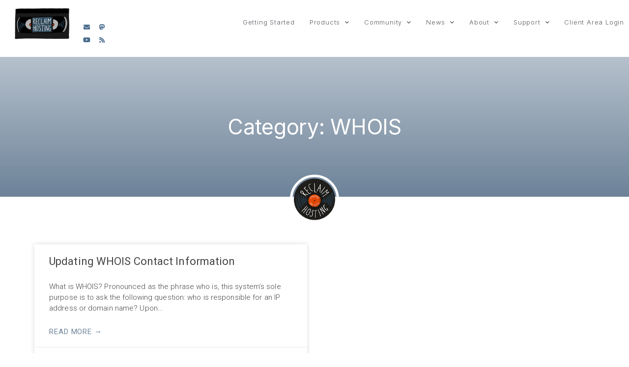

--- FILE ---
content_type: text/css
request_url: https://www.reclaimhosting.com/wp-content/uploads/elementor/css/post-7758.css?ver=1734532036
body_size: 221
content:
.elementor-7758 .elementor-element.elementor-element-e24c575 > .elementor-container{max-width:1308px;}.elementor-7758 .elementor-element.elementor-element-e24c575{margin-top:6px;margin-bottom:11px;padding:0px 0px 0px 30px;}.elementor-7758 .elementor-element.elementor-element-52729bc6 > .elementor-element-populated{margin:10px 0px 0px 0px;--e-column-margin-right:0px;--e-column-margin-left:0px;padding:0px 0px 0px 0px;}.elementor-7758 .elementor-element.elementor-element-1e798281{--grid-template-columns:repeat(2, auto);--icon-size:13px;--grid-column-gap:5px;--grid-row-gap:0px;z-index:150;}.elementor-7758 .elementor-element.elementor-element-1e798281 .elementor-widget-container{text-align:center;}.elementor-7758 .elementor-element.elementor-element-1e798281 .elementor-social-icon{background-color:rgba(11,58,102,0);}.elementor-7758 .elementor-element.elementor-element-1e798281 .elementor-social-icon i{color:rgba(11,58,102,0.75);}.elementor-7758 .elementor-element.elementor-element-1e798281 .elementor-social-icon svg{fill:rgba(11,58,102,0.75);}.elementor-7758 .elementor-element.elementor-element-1e798281 > .elementor-widget-container{margin:6px 0px 0px 0px;}.elementor-7758 .elementor-element.elementor-element-5aa9469 .elementor-menu-toggle{margin:0 auto;background-color:#FFFFFF;}.elementor-7758 .elementor-element.elementor-element-5aa9469 .elementor-nav-menu .elementor-item{font-family:"Inter", Sans-serif;font-size:13px;font-weight:300;letter-spacing:0.8px;}.elementor-7758 .elementor-element.elementor-element-5aa9469 .elementor-nav-menu--main .elementor-item{color:#54595f;fill:#54595f;padding-left:0px;padding-right:0px;padding-top:2px;padding-bottom:2px;}.elementor-7758 .elementor-element.elementor-element-5aa9469 .elementor-nav-menu--main .elementor-item:hover,
					.elementor-7758 .elementor-element.elementor-element-5aa9469 .elementor-nav-menu--main .elementor-item.elementor-item-active,
					.elementor-7758 .elementor-element.elementor-element-5aa9469 .elementor-nav-menu--main .elementor-item.highlighted,
					.elementor-7758 .elementor-element.elementor-element-5aa9469 .elementor-nav-menu--main .elementor-item:focus{color:#0B3A66AD;fill:#0B3A66AD;}.elementor-7758 .elementor-element.elementor-element-5aa9469 .elementor-nav-menu--main:not(.e--pointer-framed) .elementor-item:before,
					.elementor-7758 .elementor-element.elementor-element-5aa9469 .elementor-nav-menu--main:not(.e--pointer-framed) .elementor-item:after{background-color:#0B3A66AD;}.elementor-7758 .elementor-element.elementor-element-5aa9469 .e--pointer-framed .elementor-item:before,
					.elementor-7758 .elementor-element.elementor-element-5aa9469 .e--pointer-framed .elementor-item:after{border-color:#0B3A66AD;}.elementor-7758 .elementor-element.elementor-element-5aa9469 .e--pointer-framed .elementor-item:before{border-width:2px;}.elementor-7758 .elementor-element.elementor-element-5aa9469 .e--pointer-framed.e--animation-draw .elementor-item:before{border-width:0 0 2px 2px;}.elementor-7758 .elementor-element.elementor-element-5aa9469 .e--pointer-framed.e--animation-draw .elementor-item:after{border-width:2px 2px 0 0;}.elementor-7758 .elementor-element.elementor-element-5aa9469 .e--pointer-framed.e--animation-corners .elementor-item:before{border-width:2px 0 0 2px;}.elementor-7758 .elementor-element.elementor-element-5aa9469 .e--pointer-framed.e--animation-corners .elementor-item:after{border-width:0 2px 2px 0;}.elementor-7758 .elementor-element.elementor-element-5aa9469 .e--pointer-underline .elementor-item:after,
					 .elementor-7758 .elementor-element.elementor-element-5aa9469 .e--pointer-overline .elementor-item:before,
					 .elementor-7758 .elementor-element.elementor-element-5aa9469 .e--pointer-double-line .elementor-item:before,
					 .elementor-7758 .elementor-element.elementor-element-5aa9469 .e--pointer-double-line .elementor-item:after{height:2px;}.elementor-7758 .elementor-element.elementor-element-5aa9469{--e-nav-menu-horizontal-menu-item-margin:calc( 30px / 2 );--nav-menu-icon-size:30px;}.elementor-7758 .elementor-element.elementor-element-5aa9469 .elementor-nav-menu--main:not(.elementor-nav-menu--layout-horizontal) .elementor-nav-menu > li:not(:last-child){margin-bottom:30px;}.elementor-7758 .elementor-element.elementor-element-5aa9469 .elementor-nav-menu--dropdown{background-color:#ffffff;border-style:solid;border-width:1px 1px 1px 1px;border-color:#efefef;}.elementor-7758 .elementor-element.elementor-element-5aa9469 .elementor-nav-menu--dropdown a:hover,
					.elementor-7758 .elementor-element.elementor-element-5aa9469 .elementor-nav-menu--dropdown a.elementor-item-active,
					.elementor-7758 .elementor-element.elementor-element-5aa9469 .elementor-nav-menu--dropdown a.highlighted{background-color:rgba(11,58,102,0.68);}.elementor-7758 .elementor-element.elementor-element-5aa9469 .elementor-nav-menu--dropdown .elementor-item, .elementor-7758 .elementor-element.elementor-element-5aa9469 .elementor-nav-menu--dropdown  .elementor-sub-item{font-weight:300;}.elementor-7758 .elementor-element.elementor-element-5aa9469 div.elementor-menu-toggle{color:#0B3A66AD;}.elementor-7758 .elementor-element.elementor-element-5aa9469 div.elementor-menu-toggle svg{fill:#0B3A66AD;}.elementor-7758 .elementor-element.elementor-element-5aa9469 > .elementor-widget-container{margin:17px 0px 0px 0px;padding:0px 0px 0px 0px;border-style:solid;border-width:0px 0px 0px 0px;border-color:#0b3a66;border-radius:0px 0px 0px 0px;}@media(max-width:1024px){.elementor-7758 .elementor-element.elementor-element-e24c575{margin-top:10px;margin-bottom:8px;}.elementor-7758 .elementor-element.elementor-element-52729bc6 > .elementor-element-populated{margin:15px 0px 0px 0px;--e-column-margin-right:0px;--e-column-margin-left:0px;}.elementor-7758 .elementor-element.elementor-element-5afa133 img{max-width:39%;}.elementor-7758 .elementor-element.elementor-element-5afa133 > .elementor-widget-container{margin:0px 0px 0px 0px;padding:0px 0px 0px 0px;}.elementor-7758 .elementor-element.elementor-element-1e798281 .elementor-widget-container{text-align:left;}.elementor-7758 .elementor-element.elementor-element-1e798281 > .elementor-widget-container{margin:0px 0px 0px 0px;padding:0px 0px 0px 0px;}.elementor-7758 .elementor-element.elementor-element-1e798281{z-index:150;}.elementor-7758 .elementor-element.elementor-element-34a6b8d4 > .elementor-element-populated{margin:0px 0px 0px 0px;--e-column-margin-right:0px;--e-column-margin-left:0px;padding:0px 0px 0px 0px;}.elementor-7758 .elementor-element.elementor-element-5aa9469 .elementor-nav-menu--main .elementor-item{padding-top:6px;padding-bottom:6px;}.elementor-7758 .elementor-element.elementor-element-5aa9469{--e-nav-menu-horizontal-menu-item-margin:calc( 30px / 2 );}.elementor-7758 .elementor-element.elementor-element-5aa9469 .elementor-nav-menu--main:not(.elementor-nav-menu--layout-horizontal) .elementor-nav-menu > li:not(:last-child){margin-bottom:30px;}.elementor-7758 .elementor-element.elementor-element-5aa9469 > .elementor-widget-container{margin:5px 20px 0px 0px;}}@media(max-width:767px){.elementor-7758 .elementor-element.elementor-element-e24c575{margin-top:30px;margin-bottom:0px;padding:0px 0px 0px 0px;}.elementor-7758 .elementor-element.elementor-element-52729bc6 > .elementor-element-populated{margin:0px 0px 0px 0px;--e-column-margin-right:0px;--e-column-margin-left:0px;padding:0px 0px 0px 0px;}.elementor-7758 .elementor-element.elementor-element-5afa133 img{width:73%;}.elementor-7758 .elementor-element.elementor-element-5afa133 > .elementor-widget-container{margin:0px 70px 0px 70px;padding:0px 0px 0px 0px;}.elementor-7758 .elementor-element.elementor-element-1e798281 .elementor-widget-container{text-align:center;}.elementor-7758 .elementor-element.elementor-element-1e798281{--icon-size:18px;--grid-column-gap:5px;z-index:150;}.elementor-7758 .elementor-element.elementor-element-1e798281 .elementor-social-icon{--icon-padding:0.3em;}.elementor-7758 .elementor-element.elementor-element-1e798281 > .elementor-widget-container{margin:0px 0px 0px 0px;}.elementor-7758 .elementor-element.elementor-element-34a6b8d4 > .elementor-element-populated{margin:0px 0px 0px 0px;--e-column-margin-right:0px;--e-column-margin-left:0px;}.elementor-7758 .elementor-element.elementor-element-5aa9469 .elementor-nav-menu--dropdown .elementor-item, .elementor-7758 .elementor-element.elementor-element-5aa9469 .elementor-nav-menu--dropdown  .elementor-sub-item{font-size:16px;}.elementor-7758 .elementor-element.elementor-element-5aa9469 .elementor-nav-menu--dropdown a{padding-left:0px;padding-right:0px;padding-top:9px;padding-bottom:9px;}.elementor-7758 .elementor-element.elementor-element-5aa9469 .elementor-nav-menu--main > .elementor-nav-menu > li > .elementor-nav-menu--dropdown, .elementor-7758 .elementor-element.elementor-element-5aa9469 .elementor-nav-menu__container.elementor-nav-menu--dropdown{margin-top:16px !important;}.elementor-7758 .elementor-element.elementor-element-5aa9469{--nav-menu-icon-size:28px;width:100%;max-width:100%;}.elementor-7758 .elementor-element.elementor-element-5aa9469 .elementor-menu-toggle{border-width:0px;}.elementor-7758 .elementor-element.elementor-element-5aa9469 > .elementor-widget-container{margin:10px 0px 0px 0px;}}@media(min-width:768px){.elementor-7758 .elementor-element.elementor-element-52729bc6{width:8.947%;}.elementor-7758 .elementor-element.elementor-element-17f27419{width:7.994%;}.elementor-7758 .elementor-element.elementor-element-34a6b8d4{width:83.055%;}}@media(max-width:1024px) and (min-width:768px){.elementor-7758 .elementor-element.elementor-element-52729bc6{width:10%;}.elementor-7758 .elementor-element.elementor-element-17f27419{width:20%;}.elementor-7758 .elementor-element.elementor-element-34a6b8d4{width:70%;}}

--- FILE ---
content_type: text/css
request_url: https://www.reclaimhosting.com/wp-content/uploads/elementor/css/post-7760.css?ver=1736777873
body_size: 396
content:
.elementor-7760 .elementor-element.elementor-element-23a99ddc > .elementor-container{max-width:1308px;}.elementor-7760 .elementor-element.elementor-element-23a99ddc > .elementor-container > .elementor-column > .elementor-widget-wrap{align-content:center;align-items:center;}.elementor-7760 .elementor-element.elementor-element-23a99ddc{overflow:hidden;transition:background 0.3s, border 0.3s, border-radius 0.3s, box-shadow 0.3s;padding:10px 0px 10px 0px;}.elementor-7760 .elementor-element.elementor-element-23a99ddc:not(.elementor-motion-effects-element-type-background), .elementor-7760 .elementor-element.elementor-element-23a99ddc > .elementor-motion-effects-container > .elementor-motion-effects-layer{background-color:#54595f;}.elementor-7760 .elementor-element.elementor-element-23a99ddc > .elementor-background-overlay{transition:background 0.3s, border-radius 0.3s, opacity 0.3s;}.elementor-7760 .elementor-element.elementor-element-7f373091 .elementor-heading-title{color:#ffffff;font-family:"Inter", Sans-serif;font-size:13px;font-weight:200;}.elementor-7760 .elementor-element.elementor-element-765908f8 > .elementor-widget-wrap > .elementor-widget:not(.elementor-widget__width-auto):not(.elementor-widget__width-initial):not(:last-child):not(.elementor-absolute){margin-bottom:0px;}.elementor-7760 .elementor-element.elementor-element-765908f8 > .elementor-element-populated{text-align:center;}.elementor-7760 .elementor-element.elementor-element-51026b58 .elementor-menu-toggle{margin:0 auto;background-color:#ededed;}.elementor-7760 .elementor-element.elementor-element-51026b58 .elementor-nav-menu .elementor-item{font-family:"Inter", Sans-serif;font-size:13px;font-weight:300;line-height:0.8em;letter-spacing:-0.1px;}.elementor-7760 .elementor-element.elementor-element-51026b58 .elementor-nav-menu--main .elementor-item{color:#ffffff;fill:#ffffff;padding-left:0px;padding-right:0px;padding-top:8px;padding-bottom:8px;}.elementor-7760 .elementor-element.elementor-element-51026b58 .elementor-nav-menu--main .elementor-item:hover,
					.elementor-7760 .elementor-element.elementor-element-51026b58 .elementor-nav-menu--main .elementor-item.elementor-item-active,
					.elementor-7760 .elementor-element.elementor-element-51026b58 .elementor-nav-menu--main .elementor-item.highlighted,
					.elementor-7760 .elementor-element.elementor-element-51026b58 .elementor-nav-menu--main .elementor-item:focus{color:#FFFFFF;fill:#FFFFFF;}.elementor-7760 .elementor-element.elementor-element-51026b58 .elementor-nav-menu--main:not(.e--pointer-framed) .elementor-item:before,
					.elementor-7760 .elementor-element.elementor-element-51026b58 .elementor-nav-menu--main:not(.e--pointer-framed) .elementor-item:after{background-color:#ffffff;}.elementor-7760 .elementor-element.elementor-element-51026b58 .e--pointer-framed .elementor-item:before,
					.elementor-7760 .elementor-element.elementor-element-51026b58 .e--pointer-framed .elementor-item:after{border-color:#ffffff;}.elementor-7760 .elementor-element.elementor-element-51026b58 .e--pointer-framed .elementor-item:before{border-width:1px;}.elementor-7760 .elementor-element.elementor-element-51026b58 .e--pointer-framed.e--animation-draw .elementor-item:before{border-width:0 0 1px 1px;}.elementor-7760 .elementor-element.elementor-element-51026b58 .e--pointer-framed.e--animation-draw .elementor-item:after{border-width:1px 1px 0 0;}.elementor-7760 .elementor-element.elementor-element-51026b58 .e--pointer-framed.e--animation-corners .elementor-item:before{border-width:1px 0 0 1px;}.elementor-7760 .elementor-element.elementor-element-51026b58 .e--pointer-framed.e--animation-corners .elementor-item:after{border-width:0 1px 1px 0;}.elementor-7760 .elementor-element.elementor-element-51026b58 .e--pointer-underline .elementor-item:after,
					 .elementor-7760 .elementor-element.elementor-element-51026b58 .e--pointer-overline .elementor-item:before,
					 .elementor-7760 .elementor-element.elementor-element-51026b58 .e--pointer-double-line .elementor-item:before,
					 .elementor-7760 .elementor-element.elementor-element-51026b58 .e--pointer-double-line .elementor-item:after{height:1px;}.elementor-7760 .elementor-element.elementor-element-51026b58{--e-nav-menu-horizontal-menu-item-margin:calc( 30px / 2 );--nav-menu-icon-size:23px;}.elementor-7760 .elementor-element.elementor-element-51026b58 .elementor-nav-menu--main:not(.elementor-nav-menu--layout-horizontal) .elementor-nav-menu > li:not(:last-child){margin-bottom:30px;}.elementor-7760 .elementor-element.elementor-element-51026b58 .elementor-nav-menu--dropdown a, .elementor-7760 .elementor-element.elementor-element-51026b58 .elementor-menu-toggle{color:#ededed;}.elementor-7760 .elementor-element.elementor-element-51026b58 .elementor-nav-menu--dropdown{background-color:#54595f;}.elementor-7760 .elementor-element.elementor-element-51026b58 .elementor-nav-menu--dropdown a{padding-left:0px;padding-right:0px;padding-top:0px;padding-bottom:0px;}.elementor-7760 .elementor-element.elementor-element-51026b58 .elementor-nav-menu--main > .elementor-nav-menu > li > .elementor-nav-menu--dropdown, .elementor-7760 .elementor-element.elementor-element-51026b58 .elementor-nav-menu__container.elementor-nav-menu--dropdown{margin-top:0px !important;}.elementor-7760 .elementor-element.elementor-element-51026b58 div.elementor-menu-toggle{color:#54595f;}.elementor-7760 .elementor-element.elementor-element-51026b58 div.elementor-menu-toggle svg{fill:#54595f;}.elementor-7760 .elementor-element.elementor-element-55d1167 .elementor-icon-wrapper{text-align:right;}.elementor-7760 .elementor-element.elementor-element-55d1167.elementor-view-stacked .elementor-icon{background-color:#FFFFFFBF;}.elementor-7760 .elementor-element.elementor-element-55d1167.elementor-view-framed .elementor-icon, .elementor-7760 .elementor-element.elementor-element-55d1167.elementor-view-default .elementor-icon{color:#FFFFFFBF;border-color:#FFFFFFBF;}.elementor-7760 .elementor-element.elementor-element-55d1167.elementor-view-framed .elementor-icon, .elementor-7760 .elementor-element.elementor-element-55d1167.elementor-view-default .elementor-icon svg{fill:#FFFFFFBF;}.elementor-7760 .elementor-element.elementor-element-55d1167.elementor-view-stacked .elementor-icon:hover{background-color:#FFFFFFBF;}.elementor-7760 .elementor-element.elementor-element-55d1167.elementor-view-framed .elementor-icon:hover, .elementor-7760 .elementor-element.elementor-element-55d1167.elementor-view-default .elementor-icon:hover{color:#FFFFFFBF;border-color:#FFFFFFBF;}.elementor-7760 .elementor-element.elementor-element-55d1167.elementor-view-framed .elementor-icon:hover, .elementor-7760 .elementor-element.elementor-element-55d1167.elementor-view-default .elementor-icon:hover svg{fill:#FFFFFFBF;}.elementor-7760 .elementor-element.elementor-element-55d1167 .elementor-icon{font-size:28px;}.elementor-7760 .elementor-element.elementor-element-55d1167 .elementor-icon svg{height:28px;}.elementor-7760 .elementor-element.elementor-element-55d1167 > .elementor-widget-container{margin:10px 0px 0px 0px;}@media(min-width:768px){.elementor-7760 .elementor-element.elementor-element-72f089d7{width:11.447%;}.elementor-7760 .elementor-element.elementor-element-6ba4d1a7{width:22.042%;}.elementor-7760 .elementor-element.elementor-element-765908f8{width:60.978%;}.elementor-7760 .elementor-element.elementor-element-43d8560e{width:5.533%;}}@media(max-width:1024px) and (min-width:768px){.elementor-7760 .elementor-element.elementor-element-72f089d7{width:15%;}.elementor-7760 .elementor-element.elementor-element-6ba4d1a7{width:26%;}.elementor-7760 .elementor-element.elementor-element-765908f8{width:59%;}.elementor-7760 .elementor-element.elementor-element-43d8560e{width:100%;}}@media(max-width:1024px){.elementor-7760 .elementor-element.elementor-element-23a99ddc{padding:15px 15px 15px 15px;}.elementor-7760 .elementor-element.elementor-element-72f089d7 > .elementor-element-populated{margin:0px 0px 0px 0px;--e-column-margin-right:0px;--e-column-margin-left:0px;}.elementor-7760 .elementor-element.elementor-element-85c6948 img{max-width:30%;}.elementor-7760 .elementor-element.elementor-element-6ba4d1a7 > .elementor-element-populated{margin:0px 0px 0px 0px;--e-column-margin-right:0px;--e-column-margin-left:0px;padding:0px 0px 0px 0px;}.elementor-7760 .elementor-element.elementor-element-7f373091{text-align:left;}.elementor-7760 .elementor-element.elementor-element-7f373091 > .elementor-widget-container{margin:0px 0px 0px 0px;padding:0px 0px 0px 0px;}.elementor-7760 .elementor-element.elementor-element-51026b58{--e-nav-menu-horizontal-menu-item-margin:calc( 20px / 2 );}.elementor-7760 .elementor-element.elementor-element-51026b58 .elementor-nav-menu--main:not(.elementor-nav-menu--layout-horizontal) .elementor-nav-menu > li:not(:last-child){margin-bottom:20px;}.elementor-7760 .elementor-element.elementor-element-55d1167 .elementor-icon-wrapper{text-align:center;}}@media(max-width:767px){.elementor-7760 .elementor-element.elementor-element-85c6948 img{width:70%;}.elementor-7760 .elementor-element.elementor-element-85c6948 > .elementor-widget-container{padding:0px 70px 0px 70px;}.elementor-7760 .elementor-element.elementor-element-7f373091{text-align:center;}.elementor-7760 .elementor-element.elementor-element-7f373091 > .elementor-widget-container{margin:0px 0px 0px 0px;}.elementor-7760 .elementor-element.elementor-element-51026b58 .elementor-nav-menu--main .elementor-item{padding-left:0px;padding-right:0px;padding-top:0px;padding-bottom:0px;}.elementor-7760 .elementor-element.elementor-element-51026b58{--e-nav-menu-horizontal-menu-item-margin:calc( 0px / 2 );}.elementor-7760 .elementor-element.elementor-element-51026b58 .elementor-nav-menu--main:not(.elementor-nav-menu--layout-horizontal) .elementor-nav-menu > li:not(:last-child){margin-bottom:0px;}.elementor-7760 .elementor-element.elementor-element-51026b58 .elementor-nav-menu--dropdown a{padding-left:37px;padding-right:37px;padding-top:10px;padding-bottom:10px;}.elementor-7760 .elementor-element.elementor-element-51026b58 .elementor-nav-menu--main > .elementor-nav-menu > li > .elementor-nav-menu--dropdown, .elementor-7760 .elementor-element.elementor-element-51026b58 .elementor-nav-menu__container.elementor-nav-menu--dropdown{margin-top:10px !important;}.elementor-7760 .elementor-element.elementor-element-55d1167 .elementor-icon-wrapper{text-align:center;}}

--- FILE ---
content_type: text/css
request_url: https://www.reclaimhosting.com/wp-content/uploads/elementor/css/post-37883.css?ver=1734532040
body_size: -18
content:
.elementor-37883 .elementor-element.elementor-element-35559493 > .elementor-container{max-width:700px;min-height:285px;}.elementor-37883 .elementor-element.elementor-element-35559493:not(.elementor-motion-effects-element-type-background), .elementor-37883 .elementor-element.elementor-element-35559493 > .elementor-motion-effects-container > .elementor-motion-effects-layer{background-color:#6D8399;}.elementor-37883 .elementor-element.elementor-element-35559493 > .elementor-background-overlay{background-color:transparent;background-image:linear-gradient(180deg, #FFFFFF 0%, #00000000 100%);opacity:0.5;transition:background 0.3s, border-radius 0.3s, opacity 0.3s;}.elementor-37883 .elementor-element.elementor-element-35559493{transition:background 0.3s, border 0.3s, border-radius 0.3s, box-shadow 0.3s;}.elementor-37883 .elementor-element.elementor-element-c6c2228{text-align:center;}.elementor-37883 .elementor-element.elementor-element-c6c2228 .elementor-heading-title{color:#ffffff;font-family:"Inter", Sans-serif;font-size:43px;font-weight:400;text-transform:capitalize;letter-spacing:-0.3px;}.elementor-37883 .elementor-element.elementor-element-1c24d411{margin-top:-45px;margin-bottom:0px;}.elementor-37883 .elementor-element.elementor-element-5db790d1 img{width:100px;border-style:solid;border-width:5px 5px 5px 5px;border-color:#ffffff;border-radius:100% 100% 100% 100%;}.elementor-37883 .elementor-element.elementor-element-39c4df30 > .elementor-container > .elementor-column > .elementor-widget-wrap{align-content:flex-start;align-items:flex-start;}.elementor-37883 .elementor-element.elementor-element-39c4df30{margin-top:40px;margin-bottom:40px;padding:0px 0px 0px 0px;}.elementor-37883 .elementor-element.elementor-element-c1589df .elementor-post__meta-data span + span:before{content:"•";}.elementor-37883 .elementor-element.elementor-element-c1589df{--grid-column-gap:30px;--grid-row-gap:35px;}.elementor-37883 .elementor-element.elementor-element-c1589df .elementor-post__title, .elementor-37883 .elementor-element.elementor-element-c1589df .elementor-post__title a{color:#444444;font-size:22px;font-weight:400;letter-spacing:0.1px;}.elementor-37883 .elementor-element.elementor-element-c1589df .elementor-post__meta-data{color:#444444;font-family:"Rubik", Sans-serif;font-size:13px;font-weight:400;}.elementor-37883 .elementor-element.elementor-element-c1589df .elementor-post__excerpt p{color:#444444;font-size:15px;font-weight:300;line-height:1.5em;letter-spacing:0.1px;}.elementor-37883 .elementor-element.elementor-element-c1589df .elementor-post__read-more{color:#6D8399;}.elementor-37883 .elementor-element.elementor-element-c1589df a.elementor-post__read-more{font-size:15px;font-weight:normal;text-transform:uppercase;letter-spacing:0.9px;}.elementor-37883 .elementor-element.elementor-element-c1589df .elementor-pagination{text-align:center;font-family:"Arial", Sans-serif;font-size:15px;font-weight:300;margin-top:24px;}body:not(.rtl) .elementor-37883 .elementor-element.elementor-element-c1589df .elementor-pagination .page-numbers:not(:first-child){margin-left:calc( 12px/2 );}body:not(.rtl) .elementor-37883 .elementor-element.elementor-element-c1589df .elementor-pagination .page-numbers:not(:last-child){margin-right:calc( 12px/2 );}body.rtl .elementor-37883 .elementor-element.elementor-element-c1589df .elementor-pagination .page-numbers:not(:first-child){margin-right:calc( 12px/2 );}body.rtl .elementor-37883 .elementor-element.elementor-element-c1589df .elementor-pagination .page-numbers:not(:last-child){margin-left:calc( 12px/2 );}.elementor-37883 .elementor-element.elementor-element-c1589df .elementor-posts-nothing-found{font-weight:400;}@media(max-width:1024px){.elementor-37883 .elementor-element.elementor-element-39c4df30{padding:20px 20px 20px 20px;}}@media(max-width:767px){.elementor-37883 .elementor-element.elementor-element-39c4df30{padding:20px 20px 20px 20px;}}